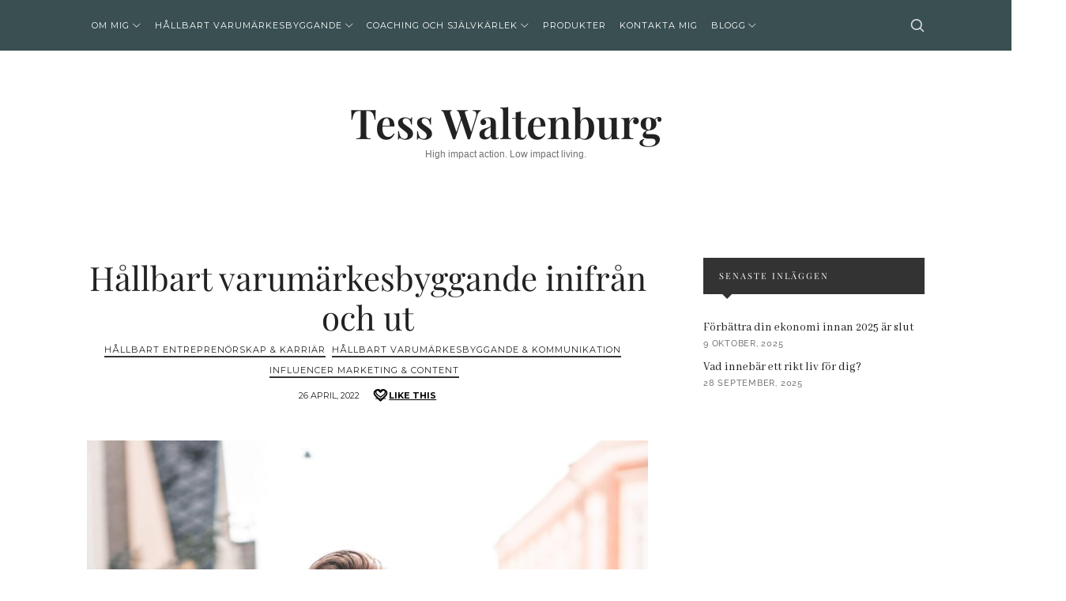

--- FILE ---
content_type: text/css
request_url: https://usercontent.one/wp/www.tesswaltenburg.se/wp-content/themes/theblogger/style.css?ver=6.8.3&media=1759657176
body_size: 229
content:
/*
Theme Name:        TheBlogger
Text Domain:       theblogger
Version:           2.2.0
Description:       Blog WordPress Theme. (Install Pixelwars Core plugin for advanced features from Appearance > Install Theme Plugins)
Tested up to:      5.8
Requires at least: 4.9
Requires PHP:      5.6
Tags:              blog
Author:            Pixelwars
Author URI:        https://themeforest.net/user/pixelwars
Theme URI:         https://themeforest.net/user/pixelwars/portfolio
License:           ThemeForest License
License URI:       https://themeforest.net/licenses
Domain Path:       /languages
*/


/*
    Do not remove any of the commented text above as it is used by the theme for proper function!
*/

